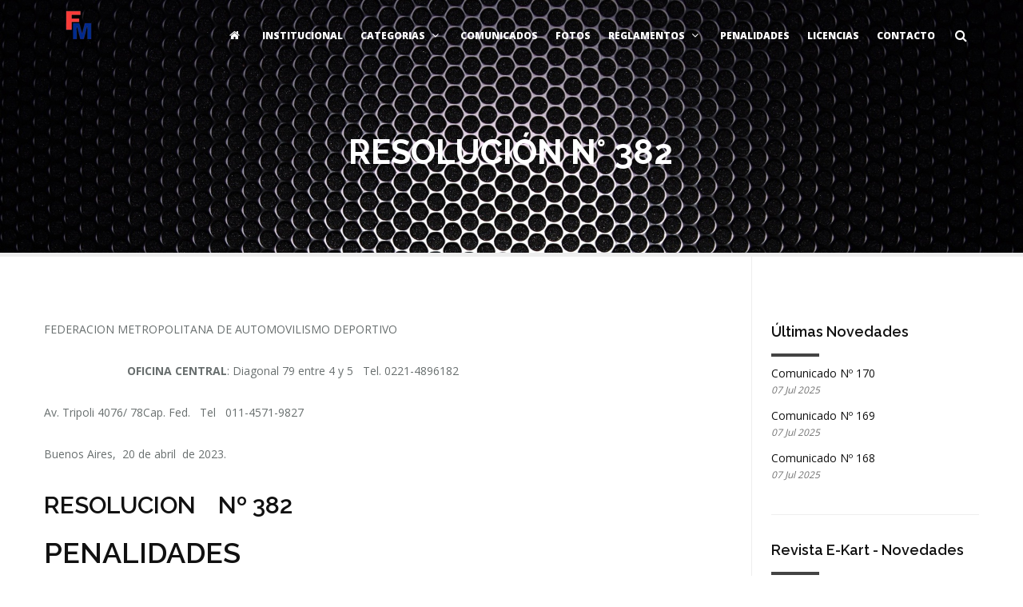

--- FILE ---
content_type: text/html; charset=UTF-8
request_url: https://fradmetropolitana.com/resolucion-n-318-2-2-2-2-2-3-2-2-2-2-2-2-2-2-2-2-3-2-2-2-3-2-2-2-3-2-2-2-2-2-2-2-2-2-2-2-2-2-2-2-2-2-2-2-2-2-2-2-2-2-2-2-2-2-2-2-2-2/
body_size: 7964
content:


<!DOCTYPE html>
<html lang="es">
	<head>
		<title>RESOLUCIÓN N° 382 &#8211; Frad Metropolitana</title>

	<meta charset="UTF-8"/>
	
	<!--[if IE]>
	<meta http-equiv="X-UA-Compatible" content="IE=edge,chrome=1"><![endif]-->

	<!-- mobile meta -->
	<meta name="HandheldFriendly" content="True">
	<meta name="MobileOptimized" content="320">
	<meta name="viewport" content="width=device-width, initial-scale=1.0"/>
<link rel='dns-prefetch' href='//ajax.googleapis.com' />
<link rel='dns-prefetch' href='//fonts.googleapis.com' />
<link rel='dns-prefetch' href='//s.w.org' />
<link rel="alternate" type="application/rss+xml" title="Frad Metropolitana &raquo; Feed" href="https://fradmetropolitana.com/feed/" />
		<script type="text/javascript">
			window._wpemojiSettings = {"baseUrl":"https:\/\/s.w.org\/images\/core\/emoji\/12.0.0-1\/72x72\/","ext":".png","svgUrl":"https:\/\/s.w.org\/images\/core\/emoji\/12.0.0-1\/svg\/","svgExt":".svg","source":{"concatemoji":"https:\/\/fradmetropolitana.com\/wp-includes\/js\/wp-emoji-release.min.js?ver=5.3.18"}};
			!function(e,a,t){var n,r,o,i=a.createElement("canvas"),p=i.getContext&&i.getContext("2d");function s(e,t){var a=String.fromCharCode;p.clearRect(0,0,i.width,i.height),p.fillText(a.apply(this,e),0,0);e=i.toDataURL();return p.clearRect(0,0,i.width,i.height),p.fillText(a.apply(this,t),0,0),e===i.toDataURL()}function c(e){var t=a.createElement("script");t.src=e,t.defer=t.type="text/javascript",a.getElementsByTagName("head")[0].appendChild(t)}for(o=Array("flag","emoji"),t.supports={everything:!0,everythingExceptFlag:!0},r=0;r<o.length;r++)t.supports[o[r]]=function(e){if(!p||!p.fillText)return!1;switch(p.textBaseline="top",p.font="600 32px Arial",e){case"flag":return s([127987,65039,8205,9895,65039],[127987,65039,8203,9895,65039])?!1:!s([55356,56826,55356,56819],[55356,56826,8203,55356,56819])&&!s([55356,57332,56128,56423,56128,56418,56128,56421,56128,56430,56128,56423,56128,56447],[55356,57332,8203,56128,56423,8203,56128,56418,8203,56128,56421,8203,56128,56430,8203,56128,56423,8203,56128,56447]);case"emoji":return!s([55357,56424,55356,57342,8205,55358,56605,8205,55357,56424,55356,57340],[55357,56424,55356,57342,8203,55358,56605,8203,55357,56424,55356,57340])}return!1}(o[r]),t.supports.everything=t.supports.everything&&t.supports[o[r]],"flag"!==o[r]&&(t.supports.everythingExceptFlag=t.supports.everythingExceptFlag&&t.supports[o[r]]);t.supports.everythingExceptFlag=t.supports.everythingExceptFlag&&!t.supports.flag,t.DOMReady=!1,t.readyCallback=function(){t.DOMReady=!0},t.supports.everything||(n=function(){t.readyCallback()},a.addEventListener?(a.addEventListener("DOMContentLoaded",n,!1),e.addEventListener("load",n,!1)):(e.attachEvent("onload",n),a.attachEvent("onreadystatechange",function(){"complete"===a.readyState&&t.readyCallback()})),(n=t.source||{}).concatemoji?c(n.concatemoji):n.wpemoji&&n.twemoji&&(c(n.twemoji),c(n.wpemoji)))}(window,document,window._wpemojiSettings);
		</script>
		<style type="text/css">
img.wp-smiley,
img.emoji {
	display: inline !important;
	border: none !important;
	box-shadow: none !important;
	height: 1em !important;
	width: 1em !important;
	margin: 0 .07em !important;
	vertical-align: -0.1em !important;
	background: none !important;
	padding: 0 !important;
}
</style>
	<link rel='stylesheet' id='wp-block-library-css'  href='https://fradmetropolitana.com/wp-includes/css/dist/block-library/style.min.css?ver=5.3.18' type='text/css' media='all' />
<link rel='stylesheet' id='cf7-style-frontend-style-css'  href='https://fradmetropolitana.com/wp-content/plugins/contact-form-7-style/css/frontend.css?ver=3.1.8' type='text/css' media='all' />
<link rel='stylesheet' id='cf7-style-responsive-style-css'  href='https://fradmetropolitana.com/wp-content/plugins/contact-form-7-style/css/responsive.css?ver=3.1.8' type='text/css' media='all' />
<link rel='stylesheet' id='contact-form-7-css'  href='https://fradmetropolitana.com/wp-content/plugins/contact-form-7/includes/css/styles.css?ver=5.1.7' type='text/css' media='all' />
<link rel='stylesheet' id='jquery-ui-theme-css'  href='https://ajax.googleapis.com/ajax/libs/jqueryui/1.11.4/themes/smoothness/jquery-ui.min.css?ver=1.11.4' type='text/css' media='all' />
<link rel='stylesheet' id='jquery-ui-timepicker-css'  href='https://fradmetropolitana.com/wp-content/plugins/contact-form-7-datepicker/js/jquery-ui-timepicker/jquery-ui-timepicker-addon.min.css?ver=5.3.18' type='text/css' media='all' />
<link rel='stylesheet' id='controlled-admin-access-css'  href='https://fradmetropolitana.com/wp-content/plugins/controlled-admin-access/public/css/controlled-admin-access-public.css?ver=1.0.0' type='text/css' media='all' />
<link rel='stylesheet' id='ditty-news-ticker-font-css'  href='https://fradmetropolitana.com/wp-content/plugins/ditty-news-ticker/inc/static/libs/fontastic/styles.css?ver=2.2.13' type='text/css' media='all' />
<link rel='stylesheet' id='ditty-news-ticker-css'  href='https://fradmetropolitana.com/wp-content/plugins/ditty-news-ticker/inc/static/css/style.css?ver=1580994767' type='text/css' media='all' />
<link rel='stylesheet' id='document-gallery-css'  href='https://fradmetropolitana.com/wp-content/plugins/document-gallery/assets/css/style.min.css?ver=4.4.3' type='text/css' media='all' />
<link rel='stylesheet' id='extension-frontend-css'  href='https://fradmetropolitana.com/wp-content/plugins/polo_extension/assets/css/frontend/frontend.css?ver=5.3.18' type='text/css' media='all' />
<link rel='stylesheet' id='rs-plugin-settings-css'  href='https://fradmetropolitana.com/wp-content/plugins/revslider/public/assets/css/settings.css?ver=5.4.7.1' type='text/css' media='all' />
<style id='rs-plugin-settings-inline-css' type='text/css'>
#rs-demo-id {}
</style>
<link rel='stylesheet' id='bootstrap-css'  href='https://fradmetropolitana.com/wp-content/themes/polo/assets/vendor/bootstrap/css/bootstrap.min.css?ver=3.3.6' type='text/css' media='all' />
<link rel='stylesheet' id='theme-awesome-css'  href='https://fradmetropolitana.com/wp-content/themes/polo/assets/vendor/fontawesome/css/font-awesome.min.css?ver=4.7.0' type='text/css' media='all' />
<link rel='stylesheet' id='animateit-css'  href='https://fradmetropolitana.com/wp-content/themes/polo/assets/vendor/animateit/animate.min.css?ver=5.3.18' type='text/css' media='all' />
<link rel='stylesheet' id='owl-carousel-css'  href='https://fradmetropolitana.com/wp-content/themes/polo/assets/vendor/owlcarousel/owl.carousel.css?ver=2.0.0' type='text/css' media='all' />
<link rel='stylesheet' id='magnific-popup-css'  href='https://fradmetropolitana.com/wp-content/themes/polo/assets/vendor/magnific-popup/magnific-popup.css?ver=1.0.0' type='text/css' media='all' />
<link rel='stylesheet' id='share-likely-css'  href='https://fradmetropolitana.com/wp-content/themes/polo/assets/css/likely.css?ver=5.3.18' type='text/css' media='all' />
<link rel='stylesheet' id='crum-theme-elements-css'  href='https://fradmetropolitana.com/wp-content/themes/polo/assets/css/theme-elements.css?ver=5.3.18' type='text/css' media='all' />
<link rel='stylesheet' id='theme-base-style-css'  href='https://fradmetropolitana.com/wp-content/themes/polo/style.css?ver=5.3.18' type='text/css' media='all' />
<style id='theme-base-style-inline-css' type='text/css'>
.page-title h1, .page-title span, .trail-item span, .trail-item::before{color:#ffffff!important; font-family:; font-weight:700;; line-height:px;}.page-title h1{font-size:px;}#logo, #logo img{max-height:90px ;}#header,#header-wrap,#header.header-sticky:not(.header-static) nav#mainMenu ul.main-menu,#mainMenu > ul,#header.header-sticky:not(.header-static) .nav-main-menu-responsive,#header .side-panel-button{height:90px ;}#header.header-modern + section,#header.header-transparent+section, #header.header-dark-transparent+section, #header.header-light-transparent+section , #header.header-transparent + .page-title-parallax{top:-90px ;margin-bottom:-90px ;}#header #top-search a i{line-height:90px}#page-title{background-image:url("https://fradmetropolitana.com/wp-content/uploads/frad-bg.jpg")}#logo, #logo img {
    padding-top: 5px;
}

.post-meta > div {
    border-right: 2px solid #f6f6f6;
    float: left;
    margin-right: 18px;
    padding: 8px 18px 8px 0;
    display: none;
}

.post-autor  {
    margin-bottom: 20px;
    opacity: 0.85;
    display: none;
}

.post-category  {
    margin-bottom: 20px;
    opacity: 0.85;
    display: none;
}

</style>
<link rel='stylesheet' id='crum-theme-font-css'  href='//fonts.googleapis.com/css?family=Open+Sans%3A400%2C300%2C800%2C700%2C600%7CRaleway%3A100%2C300%2C600%2C700%2C800&#038;ver=1.0.0' type='text/css' media='all' />
<link rel='stylesheet' id='crum-custom-red-dark-css'  href='https://fradmetropolitana.com/wp-content/themes/polo/assets/css/color-variations/red-dark.css?ver=5.3.18' type='text/css' media='all' />
		<script type="text/javascript">
			ajaxurl = typeof(ajaxurl) !== 'string' ? 'https://fradmetropolitana.com/wp-admin/admin-ajax.php' : ajaxurl;
		</script>
		<script type='text/javascript' src='https://fradmetropolitana.com/wp-includes/js/jquery/jquery.js?ver=1.12.4-wp'></script>
<script type='text/javascript' src='https://fradmetropolitana.com/wp-includes/js/jquery/jquery-migrate.min.js?ver=1.4.1'></script>
<script type='text/javascript' src='https://fradmetropolitana.com/wp-content/plugins/controlled-admin-access/public/js/controlled-admin-access-public.js?ver=1.0.0'></script>
<script type='text/javascript' src='https://fradmetropolitana.com/wp-content/plugins/revslider/public/assets/js/jquery.themepunch.tools.min.js?ver=5.4.7.1'></script>
<script type='text/javascript' src='https://fradmetropolitana.com/wp-content/plugins/revslider/public/assets/js/jquery.themepunch.revolution.min.js?ver=5.4.7.1'></script>
<link rel='https://api.w.org/' href='https://fradmetropolitana.com/wp-json/' />
<link rel="EditURI" type="application/rsd+xml" title="RSD" href="https://fradmetropolitana.com/xmlrpc.php?rsd" />
<link rel="wlwmanifest" type="application/wlwmanifest+xml" href="https://fradmetropolitana.com/wp-includes/wlwmanifest.xml" /> 
<link rel='prev' title='RESOLUCIÓN N° 381' href='https://fradmetropolitana.com/resolucion-n-318-2-2-2-2-2-3-2-2-2-2-2-2-2-2-2-2-3-2-2-2-3-2-2-2-3-2-2-2-2-2-2-2-2-2-2-2-2-2-2-2-2-2-2-2-2-2-2-2-2-2-2-2-2-2-2-2-2/' />
<link rel='next' title='RESOLUCIÓN N° 383' href='https://fradmetropolitana.com/resolucion-n-318-2-2-2-2-2-3-2-2-2-2-2-2-2-2-2-2-3-2-2-2-3-2-2-2-3-2-2-2-2-2-2-2-2-2-2-2-2-2-2-2-2-2-2-2-2-2-2-2-2-2-2-2-2-2-2-2-2-2-2/' />
<meta name="generator" content="WordPress 5.3.18" />
<link rel="canonical" href="https://fradmetropolitana.com/resolucion-n-318-2-2-2-2-2-3-2-2-2-2-2-2-2-2-2-2-3-2-2-2-3-2-2-2-3-2-2-2-2-2-2-2-2-2-2-2-2-2-2-2-2-2-2-2-2-2-2-2-2-2-2-2-2-2-2-2-2-2/" />
<link rel='shortlink' href='https://fradmetropolitana.com/?p=5450' />
<link rel="alternate" type="application/json+oembed" href="https://fradmetropolitana.com/wp-json/oembed/1.0/embed?url=https%3A%2F%2Ffradmetropolitana.com%2Fresolucion-n-318-2-2-2-2-2-3-2-2-2-2-2-2-2-2-2-2-3-2-2-2-3-2-2-2-3-2-2-2-2-2-2-2-2-2-2-2-2-2-2-2-2-2-2-2-2-2-2-2-2-2-2-2-2-2-2-2-2-2%2F" />
<link rel="alternate" type="text/xml+oembed" href="https://fradmetropolitana.com/wp-json/oembed/1.0/embed?url=https%3A%2F%2Ffradmetropolitana.com%2Fresolucion-n-318-2-2-2-2-2-3-2-2-2-2-2-2-2-2-2-2-3-2-2-2-3-2-2-2-3-2-2-2-2-2-2-2-2-2-2-2-2-2-2-2-2-2-2-2-2-2-2-2-2-2-2-2-2-2-2-2-2-2%2F&#038;format=xml" />
<style></style><meta name="generator" content="Powered by WPBakery Page Builder - drag and drop page builder for WordPress."/>
<!--[if lte IE 9]><link rel="stylesheet" type="text/css" href="https://fradmetropolitana.com/wp-content/plugins/js_composer/assets/css/vc_lte_ie9.min.css" media="screen"><![endif]-->
<style class='cf7-style' media='screen' type='text/css'>

</style>
<meta name="generator" content="Powered by Slider Revolution 5.4.7.1 - responsive, Mobile-Friendly Slider Plugin for WordPress with comfortable drag and drop interface." />
<script type="text/javascript">function setREVStartSize(e){									
						try{ e.c=jQuery(e.c);var i=jQuery(window).width(),t=9999,r=0,n=0,l=0,f=0,s=0,h=0;
							if(e.responsiveLevels&&(jQuery.each(e.responsiveLevels,function(e,f){f>i&&(t=r=f,l=e),i>f&&f>r&&(r=f,n=e)}),t>r&&(l=n)),f=e.gridheight[l]||e.gridheight[0]||e.gridheight,s=e.gridwidth[l]||e.gridwidth[0]||e.gridwidth,h=i/s,h=h>1?1:h,f=Math.round(h*f),"fullscreen"==e.sliderLayout){var u=(e.c.width(),jQuery(window).height());if(void 0!=e.fullScreenOffsetContainer){var c=e.fullScreenOffsetContainer.split(",");if (c) jQuery.each(c,function(e,i){u=jQuery(i).length>0?u-jQuery(i).outerHeight(!0):u}),e.fullScreenOffset.split("%").length>1&&void 0!=e.fullScreenOffset&&e.fullScreenOffset.length>0?u-=jQuery(window).height()*parseInt(e.fullScreenOffset,0)/100:void 0!=e.fullScreenOffset&&e.fullScreenOffset.length>0&&(u-=parseInt(e.fullScreenOffset,0))}f=u}else void 0!=e.minHeight&&f<e.minHeight&&(f=e.minHeight);e.c.closest(".rev_slider_wrapper").css({height:f})					
						}catch(d){console.log("Failure at Presize of Slider:"+d)}						
					};</script>
		<style type="text/css" id="wp-custom-css">
			body:not(.no-page-loader) .wrapper, .animsition-overlay {
    /* position: relative; */
    opacity: 1!important;
}		</style>
		<noscript><style type="text/css"> .wpb_animate_when_almost_visible { opacity: 1; }</style></noscript>	</head>

<body data-rsssl=1 class="post-template-default single single-post postid-5450 single-format-standard body-custom-background wide device-lg wpb-js-composer js-comp-ver-5.4.5 vc_responsive" data-animation-icon="ring.svg" data-animation-in="fadeIn" data-animation-out="fadeOut" data-animation-icon-path="https://fradmetropolitana.com/wp-content/themes/polo/library/img/svg-loaders/">
<!-- WRAPPER -->
<div class="wrapper">

<header id="header" class="header-transparent header-dark white-sticky "><div id="header-wrap"><div class="container"><div id="logo"><div class="logo-img-wrap" style="width:58px"><a href="https://fradmetropolitana.com/" rel="home" title="Frad Metropolitana" class="logo" data-dark-logo="https://fradmetropolitana.com/wp-content/uploads/2017/12/frad-metropolitana-1-e1717882948453.png"><img src="https://fradmetropolitana.com/wp-content/uploads/2017/12/frad-metropolitana-1-e1717882948453.png" alt="Frad Metropolitana"></a></div></div><div class="nav-main-menu-responsive"><button class="lines-button x" type="button" data-toggle="collapse" data-target=".main-menu-collapse"><span class="lines"></span></button></div><div id="top-search"> <a id="top-search-trigger"><i class="fa fa-search"></i><i class="fa fa-close"></i></a><form action="https://fradmetropolitana.com/" method="get" role="search"><input type="search" name="s" class="form-control" value="" placeholder="Start typing &amp; press  &quot;Enter&quot;"></form></div><div class="navbar-collapse collapse main-menu-collapse navigation-wrap"><div class="container"><nav id="mainMenu" class="main-menu mega-menu"><ul id="menu-menu-frad" class="main-menu nav nav-pills"><li><a href="https://fradmetropolitana.com/"><i class="fa fa-home"></i></a></li><li id="nav-menu-item-3208" class="  menu-item menu-item-type-post_type menu-item-object-page"><a href="https://fradmetropolitana.com/institucional/" class="">Institucional</a></li>
<li id="nav-menu-item-3038" class="dropdown  menu-item menu-item-type-taxonomy menu-item-object-category menu-item-has-children  mega-menu-item"><a href="https://fradmetropolitana.com/category/categorias/" class="">Categorias<i class="fa fa-angle-down"></i></a>
<ul class="dropdown-menu " ><li class="mega-menu-content" style=""><div class="row"><div class="col-md-3"><ul>
	<li class="  menu-item menu-item-type-taxonomy menu-item-object-category"> <a href="https://fradmetropolitana.com/category/categorias/belgranense/" class="sub-menu-link">BELGRANENSE</a></li>
	<li class="  menu-item menu-item-type-taxonomy menu-item-object-category"> <a href="https://fradmetropolitana.com/category/categorias/biplaza/" class="sub-menu-link">BIPLAZA</a></li>
	<li class="  menu-item menu-item-type-taxonomy menu-item-object-category"> <a href="https://fradmetropolitana.com/category/categorias/citroen/" class="sub-menu-link">CITROEN</a></li>
	<li class="  menu-item menu-item-type-taxonomy menu-item-object-category"> <a href="https://fradmetropolitana.com/category/categorias/copa-fiesta/" class="sub-menu-link">COPA FIESTA</a></li>
	<li class="  menu-item menu-item-type-taxonomy menu-item-object-category"> <a href="https://fradmetropolitana.com/category/categorias/copa-abarth/" class="sub-menu-link">COPA ABARTH</a></li>
	<li class="  menu-item menu-item-type-taxonomy menu-item-object-category"> <a href="https://fradmetropolitana.com/category/categorias/fiat-600-amigos/" class="sub-menu-link">FIAT 600 AMIGOS</a></li>
	<li class="  menu-item menu-item-type-taxonomy menu-item-object-category"> <a href="https://fradmetropolitana.com/category/categorias/fiat-600-atn/" class="sub-menu-link">FIAT 600 ATN</a></li>
	<li class="  menu-item menu-item-type-taxonomy menu-item-object-category"> <a href="https://fradmetropolitana.com/category/categorias/fiat-600-light/" class="sub-menu-link">FIAT 600 LIGHT</a></li>
</ul></div><div class="col-md-3"><ul>	<li class="  menu-item menu-item-type-taxonomy menu-item-object-category"> <a href="https://fradmetropolitana.com/category/categorias/fiat-uno-asm/" class="sub-menu-link">FIAT UNO ASM</a></li>
	<li class="  menu-item menu-item-type-taxonomy menu-item-object-category"> <a href="https://fradmetropolitana.com/category/categorias/formula-07/" class="sub-menu-link">FORMULA 07</a></li>
	<li class="  menu-item menu-item-type-taxonomy menu-item-object-category"> <a href="https://fradmetropolitana.com/category/categorias/formula-1100-bonaerense/" class="sub-menu-link">FORMULA 1100 BONAERENSE</a></li>
	<li class="  menu-item menu-item-type-taxonomy menu-item-object-category"> <a href="https://fradmetropolitana.com/category/categorias/formula-4/" class="sub-menu-link">FORMULA 4</a></li>
	<li class="  menu-item menu-item-type-taxonomy menu-item-object-category"> <a href="https://fradmetropolitana.com/category/categorias/formula-metropolitana/" class="sub-menu-link">FORMULA METROPOLITANA</a></li>
	<li class="  menu-item menu-item-type-taxonomy menu-item-object-category"> <a href="https://fradmetropolitana.com/category/categorias/gt-2000/" class="sub-menu-link">GT 2000</a></li>
	<li class="  menu-item menu-item-type-taxonomy menu-item-object-category"> <a href="https://fradmetropolitana.com/category/categorias/gt-900/" class="sub-menu-link">GT 900</a></li>
	<li class="  menu-item menu-item-type-taxonomy menu-item-object-category"> <a href="https://fradmetropolitana.com/category/categorias/gtm/" class="sub-menu-link">GTM</a></li>
</ul></div><div class="col-md-3"><ul>	<li class="  menu-item menu-item-type-taxonomy menu-item-object-category"> <a href="https://fradmetropolitana.com/category/categorias/monomarca/" class="sub-menu-link">MONOMARCA</a></li>
	<li class="  menu-item menu-item-type-taxonomy menu-item-object-category"> <a href="https://fradmetropolitana.com/category/categorias/procar4000/" class="sub-menu-link">PROCAR4000</a></li>
	<li class="  menu-item menu-item-type-taxonomy menu-item-object-category"> <a href="https://fradmetropolitana.com/category/categorias/provincial/" class="sub-menu-link">PROVINCIAL</a></li>
	<li class="  menu-item menu-item-type-taxonomy menu-item-object-category"> <a href="https://fradmetropolitana.com/category/categorias/speedcar/" class="sub-menu-link">SPEEDCAR</a></li>
	<li class="  menu-item menu-item-type-taxonomy menu-item-object-category"> <a href="https://fradmetropolitana.com/category/categorias/sport-prototipo/" class="sub-menu-link">SPORT PROTOTIPO</a></li>
	<li class="  menu-item menu-item-type-taxonomy menu-item-object-category"> <a href="https://fradmetropolitana.com/category/categorias/tc-rioplatense/" class="sub-menu-link">TC RIOPLATENSE</a></li>
	<li class="  menu-item menu-item-type-taxonomy menu-item-object-category"> <a href="https://fradmetropolitana.com/category/categorias/turismo-carretera-bonaerense/" class="sub-menu-link">TURISMO CARRETERA BONAERENSE</a></li>
	<li class="  menu-item menu-item-type-taxonomy menu-item-object-category"> <a href="https://fradmetropolitana.com/category/categorias/procar-2000-del-oeste/" class="sub-menu-link">PROCAR 2000 DEL OESTE</a></li>
</ul></div><div class="col-md-3"><ul>	<li class="  menu-item menu-item-type-taxonomy menu-item-object-category"> <a href="https://fradmetropolitana.com/category/categorias/turismo-carretera-platense/" class="sub-menu-link">TURISMO CARRETERA PLATENSE</a></li>
	<li class="  menu-item menu-item-type-taxonomy menu-item-object-category"> <a href="https://fradmetropolitana.com/category/categorias/turismo-carretera-regional/" class="sub-menu-link">TURISMO CARRETERA REGIONAL</a></li>
	<li class="  menu-item menu-item-type-taxonomy menu-item-object-category"> <a href="https://fradmetropolitana.com/category/categorias/turismo-carretera-rioplatense/" class="sub-menu-link">TURISMO CARRETERA RIOPLATENSE</a></li>
	<li class="  menu-item menu-item-type-taxonomy menu-item-object-category"> <a href="https://fradmetropolitana.com/category/categorias/turismo-internacional/" class="sub-menu-link">TURISMO INTERNACIONAL</a></li>
	<li class="  menu-item menu-item-type-taxonomy menu-item-object-category"> <a href="https://fradmetropolitana.com/category/categorias/turismo-zonal-tierra/" class="sub-menu-link">TURISMO ZONAL TIERRA</a></li>
	<li class="  menu-item menu-item-type-taxonomy menu-item-object-category"> <a href="https://fradmetropolitana.com/category/categorias/tursmo-zonal-pista/" class="sub-menu-link">TURSMO ZONAL PISTA</a></li>
</ul>
</div></div></li></ul></li>
<li id="nav-menu-item-2861" class="  menu-item menu-item-type-taxonomy menu-item-object-category"><a href="https://fradmetropolitana.com/category/comunicados/" class="">Comunicados</a></li>
<li id="nav-menu-item-3193" class="  menu-item menu-item-type-post_type menu-item-object-page"><a href="https://fradmetropolitana.com/fotos/" class="">Fotos</a></li>
<li id="nav-menu-item-3008" class="dropdown  menu-item menu-item-type-post_type menu-item-object-page menu-item-has-children  mega-menu-item"><a href="https://fradmetropolitana.com/reglamentos/" class="">Reglamentos<i class="fa fa-angle-down"></i></a>
<ul class="dropdown-menu " ><li class="mega-menu-content" style=""><div class="row"><div class="col-md-6"><ul>
	<li class="  menu-item menu-item-type-taxonomy menu-item-object-category"> <a href="https://fradmetropolitana.com/category/reglamentos/reglamentos-automovilisticos/" class="sub-menu-link">Reglamentos Automovilísticos</a></li>
</ul></div><div class="col-md-6"><ul>	<li class="  menu-item menu-item-type-taxonomy menu-item-object-category"> <a href="https://fradmetropolitana.com/category/reglamentos/reglamentos-karting/" class="sub-menu-link">Reglamentos Karting</a></li>
</ul>
</div></div></li></ul></li>
<li id="nav-menu-item-2862" class="  menu-item menu-item-type-taxonomy menu-item-object-category current-post-ancestor current-menu-parent current-post-parent"><a href="https://fradmetropolitana.com/category/penalidades/" class="">Penalidades</a></li>
<li id="nav-menu-item-2789" class="  menu-item menu-item-type-post_type menu-item-object-page"><a href="https://fradmetropolitana.com/licencias-deportivas/" class="">Licencias</a></li>
<li id="nav-menu-item-3200" class="  menu-item menu-item-type-post_type menu-item-object-page"><a href="https://fradmetropolitana.com/contacto/" class="">Contacto</a></li>
</ul></nav></div></div></div></div></header><section id="page-title" class="page-title-parallax page-title-center"  style="background-position: center top; background-image:url(https://fradmetropolitana.com/wp-content/uploads/frad-bg.jpg);" ><div class="parallax-bg-image" style="background-position: center top; background-image:url(https://fradmetropolitana.com/wp-content/uploads/frad-bg.jpg);"></div><div class="container custom-heading-colored"><div class="page-title col-md-8 "><h1>RESOLUCIÓN N° 382</h1><div class="post-info"><span class="post-autor">Post por:<a href="https://fradmetropolitana.com/author/fradmetropolitana/">fradmetropolitana</a></span><span class="post-category"> en <a href="https://fradmetropolitana.com/category/penalidades/">Penalidades </a><a href="https://fradmetropolitana.com/category/penalidades/resoluciones/">Resoluciones </a></span></div></div></div></section>

<section class="content">

	<div class="container">

		<div class="row sidebar-right"><div id="main-content" class="col-lg-9 col-md-9 col-sm-9 col-xs-12  post-content-single post-content ">
		
		<div class="post-item">

			
						

			<div class="post-content-details">

				<div class="post-description">
					<p>FEDERACION METROPOLITANA DE AUTOMOVILISMO DEPORTIVO</p>
<p><strong>&nbsp;&nbsp;&nbsp;&nbsp;&nbsp;&nbsp;&nbsp;&nbsp;&nbsp;&nbsp;&nbsp;&nbsp;&nbsp;&nbsp;&nbsp;&nbsp;&nbsp;&nbsp;&nbsp;&nbsp;&nbsp;&nbsp;&nbsp;&nbsp;&nbsp; OFICINA CENTRAL</strong>: Diagonal 79 entre 4 y 5&nbsp;&nbsp; Tel. 0221-4896182</p>
<p>Av. Tripoli 4076/ 78Cap. Fed.&nbsp;&nbsp; Tel&nbsp;&nbsp; 011-4571-9827</p>
<p>Buenos Aires,&nbsp; 20 de abril &nbsp;de 2023.</p>
<h2>RESOLUCION&nbsp;&nbsp;&nbsp; Nº 382</h2>
<h1>PENALIDADES</h1>
<p><strong>MUÑOZ EMILIANO</strong></p>
<p>Luego de las actuaciones realizadas por el tribunal de penalidades de esta Federación en oportunidad de la carrera celebrada en la categoría APAK CLASE Master A, en la competencia realizada el pasado 12 de marzo de 2023, en el Kartodromo de la Ciudad de Buenos Aires</p>
<p><strong>&nbsp;</strong></p>
<p><strong>R E S U E L V E:</strong></p>
<p>1.- &nbsp; Aplicar al piloto MUÑOZ Emiliano, una&nbsp; sanción de suspensión por el término de 30 días a cumplir durante la Medida Provisoria, solicitada por el Comisario Deportivo, en la competencia realizada en el en el Kartodromo de la Ciudad de Buenos Aires el día 12 de marzo de 2023.</p>
<p>2.- Notifíquese a las partes y fecho hágase saber a quien corresponda.</p>
<p>OSCAR MILANI</p>
<p>Presidente</p>
<p>Federación Metropolitana</p>
				</div>
				<!--post-description-->

				<div class="post-info"><span class="post-category"> Etiqueta: </span></div>
			</div>
			<!--post-content-details-->

			<div class="post-meta"><div class="post-date"><span class="post-date-day">08</span> <span class="post-date-month">Nov</span> <span class="post-date-year">2023</span></div><div class="post-comments"><a href="https://fradmetropolitana.com/resolucion-n-318-2-2-2-2-2-3-2-2-2-2-2-2-2-2-2-2-3-2-2-2-3-2-2-2-3-2-2-2-2-2-2-2-2-2-2-2-2-2-2-2-2-2-2-2-2-2-2-2-2-2-2-2-2-2-2-2-2-2/#respond"><i class="fa fa-comments-o"></i><span class="post-comments-number"> 0</span></a></div><div class="post-comments"><div class="likely" data-url="https://fradmetropolitana.com/resolucion-n-318-2-2-2-2-2-3-2-2-2-2-2-2-2-2-2-2-3-2-2-2-3-2-2-2-3-2-2-2-2-2-2-2-2-2-2-2-2-2-2-2-2-2-2-2-2-2-2-2-2-2-2-2-2-2-2-2-2-2/" data-title="RESOLUCIÓN N° 382"  ><div class="facebook"></div></div></div></div>
			
		</div>
		<!--post-item-->

		
		</div><div id="sidebar" class="col-lg-3 col-md-3 col-sm-3 col-xs-12 sidebar sidebar-modern">

	<aside id="primary-sidebar" role="complementary">
		<div id="crumina-recent-posts-1" class="widget clearfix widget-blog-articles"><h4 class="widget-title" >Últimas Novedades</h4><ul class="list-posts list-medium"><li><a href="https://fradmetropolitana.com/comunicado-152-2-2-2-2-2-2-2-2-2-2-2-2-2-2-2/">Comunicado Nº 170</a><small>07 Jul 2025</small></li><li><a href="https://fradmetropolitana.com/comunicado-152-2-2-2-2-2-2-2-2-2-2-2-2-2-2/">Comunicado Nº 169</a><small>07 Jul 2025</small></li><li><a href="https://fradmetropolitana.com/comunicado-152-2-2-2-2-2-2-2-2-2-2-2-2-2/">Comunicado Nº 168</a><small>07 Jul 2025</small></li></ul></div><div id="twitter-widget-3" class="widget clearfix widget-tweeter"><h4 class="widget-title" >Revista E-Kart - Novedades</h4><strong>Could not authenticate you.</strong></div>	</aside><!-- #sidebar -->


</div>
	</div>
	<!--.content-->

</section><!--.content-->




<!-- FOOTER -->
<footer id="footer" class="background-dark text-grey"><div class="footer-content"><div class="container"><div class="row"><div class="col-md-12"><div class="footer-logo float-left"><img src="https://fradmetropolitana.com/wp-content/uploads/2017/12/frad-metropolitana-1-e1717882948453.png" alt="Frad Metropolitana" style="width:58px; "></div><p style="margin-top: 12px;">Desde nuestro sitio podrás ver Penalidades, Comunicados, Reglamentos, Novedades, Licencias Médicas y mucho más.</br>
© 2018 Frad Metropolitana</p></div></div><div class="row"><div class="col-md-4"></div><div class="col-md-4"></div><div class="col-md-4"></div></div></div></div><div class="copyright-content"><div class="container"><div class="row"><div class="copyright-text col-md-6"><a href="https://dgrstyle.com.ar" title="DGRSTYLE | Agencia Web">DGRSTYLE | Agencia Web</a></div><div class="col-md-6"><div class="social-icons  right"><ul><li class="social-facebook"><a href="#"><i class="fa fa-facebook"></i></a></li><li class="social-twitter"><a href="#"><i class="fa fa-twitter"></i></a></li><li class="social-google-plus"><a href="#"><i class="fa fa-google-plus"></i></a></li><li class="social-youtube"><a href="#"><i class="fa fa-youtube"></i></a></li></ul></div></div></div></div></div></footer><!-- END: FOOTER -->

</div>
<!-- END: WRAPPER -->

<!-- GO TOP BUTTON -->
<a class="gototop gototop-button" href="#"><i class="fa fa-chevron-up"></i></a>

<script type='text/javascript' src='https://fradmetropolitana.com/wp-content/plugins/contact-form-7-style/js/frontend-min.js?ver=3.1.8'></script>
<script type='text/javascript'>
/* <![CDATA[ */
var wpcf7 = {"apiSettings":{"root":"https:\/\/fradmetropolitana.com\/wp-json\/contact-form-7\/v1","namespace":"contact-form-7\/v1"},"cached":"1"};
/* ]]> */
</script>
<script type='text/javascript' src='https://fradmetropolitana.com/wp-content/plugins/contact-form-7/includes/js/scripts.js?ver=5.1.7'></script>
<script type='text/javascript' src='https://fradmetropolitana.com/wp-includes/js/jquery/ui/core.min.js?ver=1.11.4'></script>
<script type='text/javascript' src='https://fradmetropolitana.com/wp-includes/js/jquery/ui/datepicker.min.js?ver=1.11.4'></script>
<script type='text/javascript'>
jQuery(document).ready(function(jQuery){jQuery.datepicker.setDefaults({"closeText":"Cerrar","currentText":"Hoy","monthNames":["enero","febrero","marzo","abril","mayo","junio","julio","agosto","septiembre","octubre","noviembre","diciembre"],"monthNamesShort":["Ene","Feb","Mar","Abr","May","Jun","Jul","Ago","Sep","Oct","Nov","Dic"],"nextText":"Siguiente","prevText":"Anterior","dayNames":["domingo","lunes","martes","mi\u00e9rcoles","jueves","viernes","s\u00e1bado"],"dayNamesShort":["Dom","Lun","Mar","Mi\u00e9","Jue","Vie","S\u00e1b"],"dayNamesMin":["D","L","M","X","J","V","S"],"dateFormat":"d MM, yy","firstDay":1,"isRTL":false});});
</script>
<script type='text/javascript' src='https://ajax.googleapis.com/ajax/libs/jqueryui/1.11.4/i18n/datepicker-es.min.js?ver=1.11.4'></script>
<script type='text/javascript' src='https://fradmetropolitana.com/wp-content/plugins/contact-form-7-datepicker/js/jquery-ui-timepicker/jquery-ui-timepicker-addon.min.js?ver=5.3.18'></script>
<script type='text/javascript' src='https://fradmetropolitana.com/wp-content/plugins/contact-form-7-datepicker/js/jquery-ui-timepicker/i18n/jquery-ui-timepicker-es.js?ver=5.3.18'></script>
<script type='text/javascript' src='https://fradmetropolitana.com/wp-includes/js/jquery/ui/widget.min.js?ver=1.11.4'></script>
<script type='text/javascript' src='https://fradmetropolitana.com/wp-includes/js/jquery/ui/mouse.min.js?ver=1.11.4'></script>
<script type='text/javascript' src='https://fradmetropolitana.com/wp-includes/js/jquery/ui/slider.min.js?ver=1.11.4'></script>
<script type='text/javascript' src='https://fradmetropolitana.com/wp-includes/js/jquery/ui/button.min.js?ver=1.11.4'></script>
<script type='text/javascript' src='https://fradmetropolitana.com/wp-content/plugins/contact-form-7-datepicker/js/jquery-ui-sliderAccess.js?ver=5.3.18'></script>
<script type='text/javascript' src='https://fradmetropolitana.com/wp-content/plugins/ditty-news-ticker/inc/static/js/jquery.touchSwipe.min.js?ver=2.2.13'></script>
<script type='text/javascript' src='https://fradmetropolitana.com/wp-content/plugins/ditty-news-ticker/inc/static/js/jquery.easing.js?ver=1.4.1'></script>
<script type='text/javascript' src='https://fradmetropolitana.com/wp-content/plugins/ditty-news-ticker/inc/static/js/imagesloaded.pkgd.min.js?ver=4.1.4'></script>
<script type='text/javascript'>
/* <![CDATA[ */
var mtphr_dnt_vars = {"is_rtl":""};
/* ]]> */
</script>
<script type='text/javascript' src='https://fradmetropolitana.com/wp-content/plugins/ditty-news-ticker/inc/static/js/ditty-news-ticker.min.js?ver=1580994767'></script>
<script type='text/javascript' src='https://fradmetropolitana.com/wp-content/plugins/document-gallery/assets/js/gallery.min.js?ver=4.4.3'></script>
<script type='text/javascript' src='https://fradmetropolitana.com/wp-content/themes/polo/assets/vendor/plugins-compressed.js?ver=5.3.18'></script>
<script type='text/javascript' src='https://fradmetropolitana.com/wp-content/themes/polo/assets/js/theme-functions.js?ver=5.3.18'></script>
<script type='text/javascript' src='https://fradmetropolitana.com/wp-includes/js/wp-embed.min.js?ver=5.3.18'></script>
<script type='text/javascript' src='https://fradmetropolitana.com/wp-content/themes/polo/assets/js/likely.js?ver=2.3'></script>

</body>
</html>


<!-- Page supported by LiteSpeed Cache 2.9.9.2 on 2026-01-26 21:51:03 -->